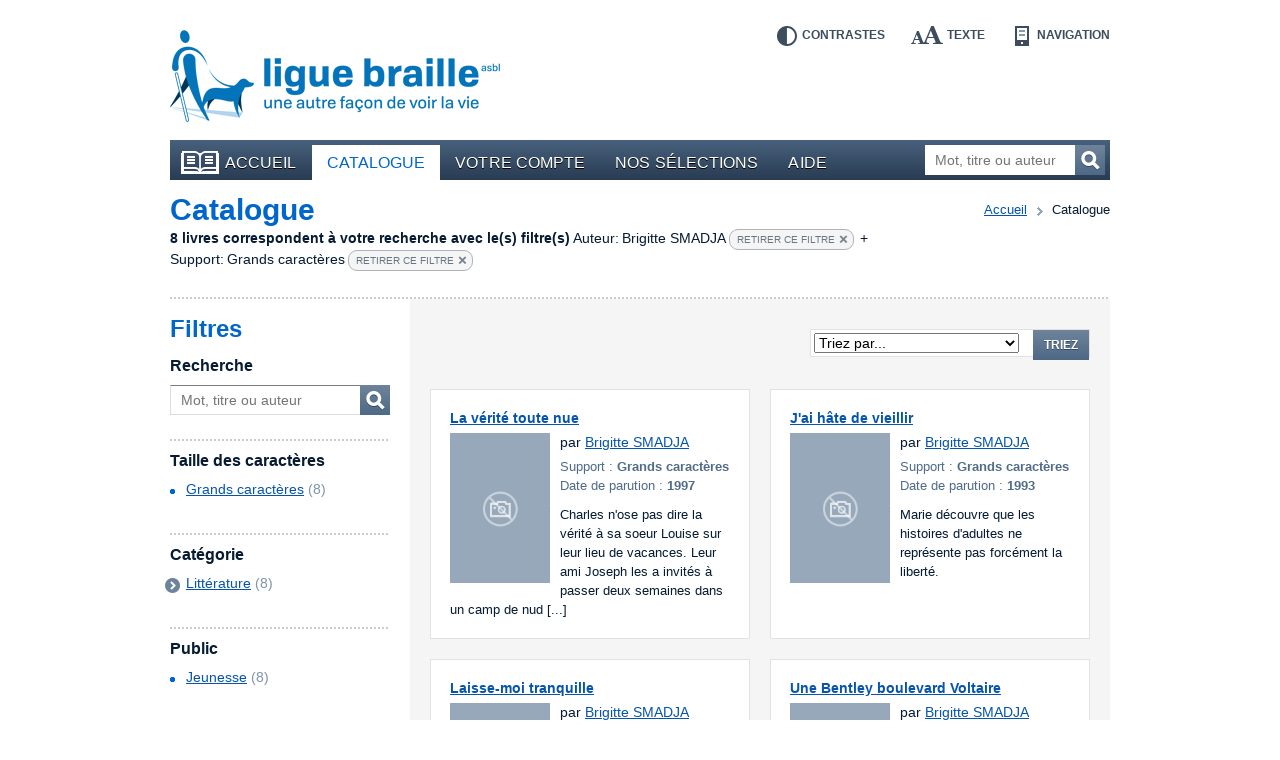

--- FILE ---
content_type: text/html; charset=UTF-8
request_url: https://bibliotheque.braille.be/fr/catalogue?filters%5Bauthor%5D=Brigitte+SMADJA&filters%5BproductFormat%5D=groot_formaat
body_size: 6120
content:
<!DOCTYPE html>
<!--[if lt IE 7 ]> <html class="no-js ie6 lte9 lte8 lte7 " lang="fr"  > <![endif]-->
<!--[if IE 7 ]>    <html class="no-js ie7 lte9 lte8 lte7 " lang="fr"  > <![endif]-->
<!--[if IE 8 ]>    <html class="no-js ie8 lte9 lte8 " lang="fr"  > <![endif]-->
<!--[if IE 9 ]>    <html class="no-js ie9 lte9 " lang="fr"  > <![endif]-->
<!--[if (gt IE 9)|!(IE)]><!--> <html class="no-js " lang="fr"   > <!--<![endif]-->
    <head>
        <meta charset="utf-8" />

        <title>    Catalogue |     Bibliothèque en ligne de la Ligue Braille</title>

            
        <meta name="viewport" content="width=device-width,initial-scale=1" />
        <meta name="generator" content="Fratello CMS - Marlon bvba" />

                <!-- OpenGraph -->
        <meta property="og:title" content=" | Bibliothèque en ligne de la Ligue Braille" />
        <meta property="og:image" content="https://static.bibliotheque.braille.be/assets/e8503204c4529288a68951d68841ad1a90018ea2/img/print.png" />
        <meta name="og:url" content="https://bibliotheque.braille.be/fr/catalogue?filters%5Bauthor%5D=Brigitte+SMADJA&amp;filters%5BproductFormat%5D=groot_formaat" />
        
        

                
	
	
	
        <meta name="og:site_name" content="Bibliothèque en ligne de la Ligue Braille" />

        <link href='https://fonts.googleapis.com/css?family=Ubuntu:400,700,400italic,700italic' rel='stylesheet' type='text/css'>

        <link charset="utf-8" type="text/css" href="https://static.bibliotheque.braille.be/assets/e8503204c4529288a68951d68841ad1a90018ea2/css/main.css" rel="stylesheet" />

        <script type="text/javascript" src="https://static.bibliotheque.braille.be/assets/e8503204c4529288a68951d68841ad1a90018ea2/js/libs/modernizr/2.7.1/modernizr.custom.js"></script>
        

        <!-- upgrade warning -->
        <!--[if lte IE 6]><script src="https://static.bibliotheque.braille.be/assets/e8503204c4529288a68951d68841ad1a90018ea2/js/ie6/warning.js"></script><script>window.onload=function(){e("https://static.bibliotheque.braille.be/assets/e8503204c4529288a68951d68841ad1a90018ea2/js/ie6/")}</script><![endif]-->

                    <!-- Insert GA Code -->
            <script type="text/javascript">

                var _gaq = _gaq || [];
                _gaq.push(['_setAccount', 'UA-15058790-1']);
                _gaq.push(['_setDomainName', 'braille.be']);
                                _gaq.push(['_trackPageview']);

                (function() {
                    var ga = document.createElement('script'); ga.type = 'text/javascript'; ga.async = true;
                    ga.src = ('https:' == document.location.protocol ? 'https://ssl' : 'http://www') + '.google-analytics.com/ga.js';
                    var s = document.getElementsByTagName('script')[0]; s.parentNode.insertBefore(ga, s);
                })();

            </script>
            </head>

    <body class="product module-catalog">
        <div id="fb-root"></div>
        <script>(function(d, s, id) {
          var js, fjs = d.getElementsByTagName(s)[0];
          if (d.getElementById(id)) return;
          js = d.createElement(s); js.id = id;
          js.src = "//connect.facebook.net/fr_FR/all.js#xfbml=1&appId=564361416978938";
          fjs.parentNode.insertBefore(js, fjs);
        }(document, 'script', 'facebook-jssdk'));</script>

        
        <div class="container group">

                        <header class="primary" role="banner">
                <div class="inner">
                    <!-- Skip links -->
                    <ul id="skip" class="hide">
                        <li><a accesskey="S" href="#main" title="Aller au contenu">Aller au contenu</a></li>
                        <li><a accesskey="1" href="#nav" title="Aller au menu">Aller au menu</a></li>
                        <li><a accesskey="2" href="#search-form" title="Aller à la recherche">Aller à la recherche</a></li>
                    </ul>

                    <a title="Bibliothèque en ligne de la Ligue Braille" href="https://bibliotheque.braille.be/fr" class="site-logo">
                        <img src="https://static.bibliotheque.braille.be/assets/e8503204c4529288a68951d68841ad1a90018ea2/img/logo_fr.png" alt="Bibliothèque en ligne de la Ligue Braille" class="normal" />
                        <img src="https://static.bibliotheque.braille.be/assets/e8503204c4529288a68951d68841ad1a90018ea2/img/logo_fr_contrast.png" alt="Bibliothèque en ligne de la Ligue Braille" class="contrast" />
                    </a>

                    <!-- Accessibility tools -->
                    <nav id="tools" class="tools group">
                        <h2 class="hide">Outils d&#039;accessibilité</h2>
                        <ul class="group">
                            <li class="contrast"><a href="" data-type="contrast" title="Inverser les contrastes">Contrastes<i></i></a></li>
                            <li class="enlarge"><a href="" data-type="enlarge" title="Agrandir les textes">Texte<i></i></a></li>
                            <li class="layout">
                                <a href="" data-type="mobile" title="Passer en mode navigation">Navigation<i></i></a>
                            </li>
                        </ul>
                    </nav>

                    
                                            
<nav id="nav" class="primary" role="navigation">
    <h1>Menu</h1>        <ul class="group">
                <li class="">
            <a href="https://bibliotheque.braille.be/fr" class="first"><i></i>Accueil</a>
            
                                </li>
                <li class="selected">
            <a href="https://bibliotheque.braille.be/fr/catalogue" ><i></i>Catalogue</a>
            
                                </li>
                <li class="">
            <a href="https://bibliotheque.braille.be/fr/votre-compte" ><i></i>Votre compte</a>
            
                                </li>
                <li class="">
            <a href="https://bibliotheque.braille.be/fr/productgalleries" ><i></i>Nos sélections</a>
            
                                </li>
                <li class="">
            <a href="https://bibliotheque.braille.be/fr/aide" ><i></i>Aide</a>
            
                                </li>
            </ul>

    <a title="Ouvrir le menu" class="toggle" href="#nav"><span><i></i></span>Ouvrir le menu</a>
    <a title="Fermer le menu" class="toggle toggle-close" href="#nav"><span><i></i></span>Fermer le menu</a>
</nav>                                            
                    
                                            <form class="search-form hidden-phone" action="https://bibliotheque.braille.be/fr/catalogue" method="get" role="search" id="search-form">
                            <fieldset>
                                <label for="search-query" class="hide">Mot, titre ou auteur</label>
                                <input type="search" name="filters[search]" id="search-query" placeholder="Mot, titre ou auteur" class="field" title="Mot, titre ou auteur" />
                                <button href="" class="submit button">Recherchez<i></i></button>
                            </fieldset>
                        </form>
                    
                                    </div>
            </header>
            
            <section class="main product-browser has-sidebar equalize" data-url="" data-type="facet">
    <header class="secondary dotted-bottom">
        <nav class="breadcrumb group">
	<strong class="hide">Vous êtes ici ::</strong>
	
	<span class="hide"> de </span>
	
	<a href="/">Accueil</a>
	
        
    <span>vers</span>
        <em>Catalogue</em>
    
</nav>

        <h1 id="main">Catalogue</h1>

        
                                                                                                                                                
                    <div class="filter-results group">
                <span class="filter-count">8 livres correspondent à votre recherche avec le(s) filtre(s)</span>
                                                            <span class="filter-divider"></span>
                        <span class="filter-item">
                            <span class="filter-name">Auteur:</span> 
                            <span class="filter-value">Brigitte SMADJA</span>
                                                                                                                                                                                                                                                                                <a href="https://bibliotheque.braille.be/fr/catalogue?filters%5BproductFormat%5D=groot_formaat" class="remove">Retirer ce filtre<i></i></a>
                        </span>
                                                                                <span class="filter-divider">+ </span>
                        <span class="filter-item">
                            <span class="filter-name">Support:</span> 
                            <span class="filter-value">Grands caractères</span>
                                                                                                                                                                                                                                                                                <a href="https://bibliotheque.braille.be/fr/catalogue?filters%5Bauthor%5D=Brigitte+SMADJA" class="remove">Retirer ce filtre<i></i></a>
                        </span>
                                                    <a href="#filters" class="hide">Affinez votre recherche</a>
            </div>
            </header>

    <div class="cols group">
        <aside class="primary col col-3 bp-phone-col-12 hidden-tablet hidden-desktop">
            <div class="box box-blue dotted">
                <form action="" method="get" class="filters dotted-bottom" id="phone-filters">
                    <h1>Filtres</h1>
                    <div class="inner">
                        <!-- search -->
                        <fieldset class="filter search-form">
                            <h2><label for="filter-search-phone">Recherche</label></h2>
                            <div class="row group">
                                <input type="text" name="filters[search]" id="filter-search-phone" placeholder="Mot, titre ou auteur" class="field" />
                                <button class="button">Mot, titre ou auteur<i></i></button>
                            </div>
                        </fieldset>

                        <!-- productFormat -->
                                                                                    
                        
                        <!-- media -->
                        
                        <!-- voice -->
                        
                        <!-- BrailleType -->
                        
                        <!-- FontSize -->
                                                                <fieldset class="filter dotted">
            <h2>Taille des caractères</h2>
            <div class="contents">
                    <ul>
                    <li class="">
                                                                                    <a href="https://bibliotheque.braille.be/fr/catalogue?filters%5Bauthor%5D=Brigitte+SMADJA&amp;filters%5BproductFormat%5D=groot_formaat&amp;filters%5BproductFontSize%5D=font_size_1">Grands caractères</a>
                                        <span class="count">(8)</span>
                                            <i class="icon"></i>
                                                </li>
                    <li class="">
                            </li>
            </ul>

            </div>
        </fieldset>
    
                        
                        <!-- AudienceAge -->
                        
                        <!-- categories -->
                                                                <fieldset class="filter dotted">
            <h2>Catégorie</h2>
            <div class="contents">
                    <ul>
                    <li class="closed has-children">
                                                                                    <a href="https://bibliotheque.braille.be/fr/catalogue?filters%5Bauthor%5D=Brigitte+SMADJA&amp;filters%5BproductFormat%5D=groot_formaat&amp;filters%5Bcategories%5D=Litt%C3%A9rature" class="focus-toggle">Littérature</a>
                                        <span class="count">(8)</span>
                                            <i class="icon toggle"></i>
                            <ul>
                    <li class="">
                                                                                    <a href="https://bibliotheque.braille.be/fr/catalogue?filters%5Bauthor%5D=Brigitte+SMADJA&amp;filters%5BproductFormat%5D=groot_formaat&amp;filters%5Bcategories%5D=Albums+et+humour+%28jeunesse%29">Albums et humour (jeunesse)</a>
                                        <span class="count">(1)</span>
                                            <i class="icon"></i>
                                                </li>
                    <li class="closed has-children">
                                                                                    <a href="https://bibliotheque.braille.be/fr/catalogue?filters%5Bauthor%5D=Brigitte+SMADJA&amp;filters%5BproductFormat%5D=groot_formaat&amp;filters%5Bcategories%5D=Romans" class="focus-toggle">Romans</a>
                                        <span class="count">(7)</span>
                                            <i class="icon toggle"></i>
                            <ul>
                    <li class="">
                                                                                    <a href="https://bibliotheque.braille.be/fr/catalogue?filters%5Bauthor%5D=Brigitte+SMADJA&amp;filters%5BproductFormat%5D=groot_formaat&amp;filters%5Bcategories%5D=Romans+d%27amour">Romans d&#039;amour</a>
                                        <span class="count">(1)</span>
                                            <i class="icon"></i>
                                                </li>
                    <li class="">
                                                                                    <a href="https://bibliotheque.braille.be/fr/catalogue?filters%5Bauthor%5D=Brigitte+SMADJA&amp;filters%5BproductFormat%5D=groot_formaat&amp;filters%5Bcategories%5D=Romans+r%C3%A9gionaux+%26+Sagas+familiales">Romans régionaux &amp; Sagas familiales</a>
                                        <span class="count">(4)</span>
                                            <i class="icon"></i>
                                                </li>
                    <li class="">
                                                                                    <a href="https://bibliotheque.braille.be/fr/catalogue?filters%5Bauthor%5D=Brigitte+SMADJA&amp;filters%5BproductFormat%5D=groot_formaat&amp;filters%5Bcategories%5D=Romans+sociaux">Romans sociaux</a>
                                        <span class="count">(1)</span>
                                            <i class="icon"></i>
                                                </li>
            </ul>

                                                </li>
            </ul>

                                                </li>
            </ul>

            </div>
        </fieldset>
    
                        
                        <!-- productAudience -->
                                                                <fieldset class="filter dotted">
            <h2>Public</h2>
            <div class="contents">
                    <ul>
                    <li class="">
                                                                                    <a href="https://bibliotheque.braille.be/fr/catalogue?filters%5Bauthor%5D=Brigitte+SMADJA&amp;filters%5BproductFormat%5D=groot_formaat&amp;filters%5BaudienceName%5D=youth">Jeunesse</a>
                                        <span class="count">(8)</span>
                                            <i class="icon"></i>
                                                </li>
                    <li class="">
                            </li>
            </ul>

            </div>
        </fieldset>
    
                        
                        <!-- date -->
                                                                <fieldset class="filter dotted">
            <h2>Date d&#039;ajout</h2>
            <div class="contents">
                    <ul>
                    <li class="">
                                                                                    <a href="https://bibliotheque.braille.be/fr/catalogue?filters%5Bauthor%5D=Brigitte+SMADJA&amp;filters%5BproductFormat%5D=groot_formaat&amp;filters%5Btimestamp%5D=timestamp_all">Tout</a>
                                        <span class="count">(8)</span>
                                            <i class="icon"></i>
                                                </li>
                    <li class="">
                            </li>
                    <li class="">
                            </li>
                    <li class="">
                            </li>
            </ul>

            </div>
        </fieldset>
    
                        
                                            </div>
                    <a title="Ouvrir les filtres" class="toggle" href="#phone-filters"><span><i></i></span></a>
                    <a title="Fermer les filtres" class="toggle toggle-close" href="#phone-filters"><span><i></i></span></a>
                    
                </form>
                            </div>
        </aside>        

        <div class="col col-9 bp-phone-col-12 col-right">
            <div class="product-area">
                
                
                    <header class="row-paging">
                                
    <div class="paging">
        <div class="hide">Cette page contient les résultats <span class="stats"><span class="start">0</span> à <span class="end">8</span> sur  <span class="total">8</span></span></div>

        <div class="pages group">
                    
        </div>

            </div>

                <form method="post" action="https://bibliotheque.braille.be/fr/catalogue?filters%5Bauthor%5D=Brigitte+SMADJA&amp;filters%5BproductFormat%5D=groot_formaat" class="category-sort">
            <label for="sort-select" class="hide">Triez les résultats par : </label>
            <select name="sorting[0][name]" id="sort-select">
                <option value="default">Triez par...</option>
                <!-- TITLE -->
                <option value="title" data-type="title" data-dir="ASC">Titre A-Z</option>
                <option value="title" data-type="title" data-dir="DESC">Titre Z-A</option>

                <!-- AUTHOR -->
                <option value="author" data-type="title" data-dir="ASC">Auteur A-Z</option>
                <option value="author" data-type="title" data-dir="DESC">Auteur Z-A</option>

                                
                <!-- DATE ADDED -->
                <option value="dateAdded" data-type="date-added" data-dir="ASC">Date d&#039;ajout la plus ancienne</option>
                <option value="dateAdded" data-type="date-added" data-dir="DESC">Date d&#039;ajout la plus récente</option>
            </select>
            <input type="hidden" class="sorting-dir" name="sorting[0][dir]" value="ASC" />
            <button href="" class="submit button">Triez</button>
        </form>
    
                    </header>

                    <div class="products group">
                                    <section class="widget widget-products group">
            
            <div class="items cols group">
                                    <article class="item col col-6 col-6 bp-tablet-col-12 bp-phone-col-12" itemscope itemtype="http://schema.org/Product">
                        <div class="inner equalize group">
                                                                                        
                            <h2 itemprop="name">
                                <a href="https://bibliotheque.braille.be/fr/catalogue/litterature/romans/romans-regionaux-sagas-familiales/101009-la-verite-toute-nue?filters%5Bauthor%5D=Brigitte+SMADJA&amp;filters%5BproductFormat%5D=groot_formaat" itemprop="url" data-track-category="Product" data-track-action="productWidget" data-track-label="La vérité toute nue" class="product-url">La vérité toute nue</a>
                            </h2>

                            <div class="image group">
                                                                    <img src="/assets/e8503204c4529288a68951d68841ad1a90018ea2/img/generic_cover.png" alt="Pas de couverture disponible pour le livre : &quot;La vérité toute nue&quot;" width="100" height="150" />
                                
                                
                                                            </div>

                            <div class="author" itemprop="author">
                                par
                                                                    <a href="https://bibliotheque.braille.be/fr/catalogue?filters%5Bauthor%5D=Brigitte+SMADJA">Brigitte SMADJA</a>                                                            </div>
                            
                            <div class="meta">
                                <div class="type">Support : <span>Grands caractères</span></div>
                                                                <div class="date">Date de parution : <span>1997</span></div>
                                                                <meta content="braille" itemprop="accessibilityFeature" />
                            </div>

                                                            <div class="description">
                                    <span class="hide">Résumé :</span>
                                    Charles n'ose pas dire la vérité à sa soeur Louise sur leur lieu de vacances. Leur ami Joseph les a invités à passer deux semaines dans un camp de nud [...]
                                </div>
                            
                                                    </div>
                    </article>

                                                        <article class="item col col-6 col-6 bp-tablet-col-12 bp-phone-col-12" itemscope itemtype="http://schema.org/Product">
                        <div class="inner equalize group">
                                                                                        
                            <h2 itemprop="name">
                                <a href="https://bibliotheque.braille.be/fr/catalogue/litterature/romans/100911-j-ai-hate-de-vieillir?filters%5Bauthor%5D=Brigitte+SMADJA&amp;filters%5BproductFormat%5D=groot_formaat" itemprop="url" data-track-category="Product" data-track-action="productWidget" data-track-label="J&#039;ai hâte de vieillir" class="product-url">J&#039;ai hâte de vieillir</a>
                            </h2>

                            <div class="image group">
                                                                    <img src="/assets/e8503204c4529288a68951d68841ad1a90018ea2/img/generic_cover.png" alt="Pas de couverture disponible pour le livre : &quot;J&#039;ai hâte de vieillir&quot;" width="100" height="150" />
                                
                                
                                                            </div>

                            <div class="author" itemprop="author">
                                par
                                                                    <a href="https://bibliotheque.braille.be/fr/catalogue?filters%5Bauthor%5D=Brigitte+SMADJA">Brigitte SMADJA</a>                                                            </div>
                            
                            <div class="meta">
                                <div class="type">Support : <span>Grands caractères</span></div>
                                                                <div class="date">Date de parution : <span>1993</span></div>
                                                                <meta content="braille" itemprop="accessibilityFeature" />
                            </div>

                                                            <div class="description">
                                    <span class="hide">Résumé :</span>
                                    Marie découvre que les histoires d'adultes ne représente pas forcément la liberté.
                                </div>
                            
                                                    </div>
                    </article>

                                                        <article class="item col col-6 col-6 bp-tablet-col-12 bp-phone-col-12" itemscope itemtype="http://schema.org/Product">
                        <div class="inner equalize group">
                                                                                        
                            <h2 itemprop="name">
                                <a href="https://bibliotheque.braille.be/fr/catalogue/litterature/romans/romans-sociaux/101021-laisse-moi-tranquille?filters%5Bauthor%5D=Brigitte+SMADJA&amp;filters%5BproductFormat%5D=groot_formaat" itemprop="url" data-track-category="Product" data-track-action="productWidget" data-track-label="Laisse-moi tranquille" class="product-url">Laisse-moi tranquille</a>
                            </h2>

                            <div class="image group">
                                                                    <img src="/assets/e8503204c4529288a68951d68841ad1a90018ea2/img/generic_cover.png" alt="Pas de couverture disponible pour le livre : &quot;Laisse-moi tranquille&quot;" width="100" height="150" />
                                
                                
                                                            </div>

                            <div class="author" itemprop="author">
                                par
                                                                    <a href="https://bibliotheque.braille.be/fr/catalogue?filters%5Bauthor%5D=Brigitte+SMADJA">Brigitte SMADJA</a>                                                            </div>
                            
                            <div class="meta">
                                <div class="type">Support : <span>Grands caractères</span></div>
                                                                <div class="date">Date de parution : <span>1996</span></div>
                                                                <meta content="braille" itemprop="accessibilityFeature" />
                            </div>

                                                            <div class="description">
                                    <span class="hide">Résumé :</span>
                                    Basile a toujours eu de l'admiration pour son cousin Franck, mais il devra se trouver un autre ami.
                                </div>
                            
                                                    </div>
                    </article>

                                                        <article class="item col col-6 col-6 bp-tablet-col-12 bp-phone-col-12" itemscope itemtype="http://schema.org/Product">
                        <div class="inner equalize group">
                                                                                        
                            <h2 itemprop="name">
                                <a href="https://bibliotheque.braille.be/fr/catalogue/litterature/romans/romans-regionaux-sagas-familiales/800152-une-bentley-boulevard-voltaire?filters%5Bauthor%5D=Brigitte+SMADJA&amp;filters%5BproductFormat%5D=groot_formaat" itemprop="url" data-track-category="Product" data-track-action="productWidget" data-track-label="Une Bentley boulevard Voltaire" class="product-url">Une Bentley boulevard Voltaire</a>
                            </h2>

                            <div class="image group">
                                                                    <img src="/assets/e8503204c4529288a68951d68841ad1a90018ea2/img/generic_cover.png" alt="Pas de couverture disponible pour le livre : &quot;Une Bentley boulevard Voltaire&quot;" width="100" height="150" />
                                
                                
                                                            </div>

                            <div class="author" itemprop="author">
                                par
                                                                    <a href="https://bibliotheque.braille.be/fr/catalogue?filters%5Bauthor%5D=Brigitte+SMADJA">Brigitte SMADJA</a>                                                            </div>
                            
                            <div class="meta">
                                <div class="type">Support : <span>Grands caractères</span></div>
                                                                <div class="date">Date de parution : <span>1995</span></div>
                                                                <meta content="braille" itemprop="accessibilityFeature" />
                            </div>

                                                            <div class="description">
                                    <span class="hide">Résumé :</span>
                                    Gabriel fait de somptueux cadeaux à ses amis. D'où tient-il son argent ?
                                </div>
                            
                                                    </div>
                    </article>

                                                        <article class="item col col-6 col-6 bp-tablet-col-12 bp-phone-col-12" itemscope itemtype="http://schema.org/Product">
                        <div class="inner equalize group">
                                                                                        
                            <h2 itemprop="name">
                                <a href="https://bibliotheque.braille.be/fr/catalogue/litterature/romans/romans-regionaux-sagas-familiales/100910-le-cabanon-de-l-oncle-jo?filters%5Bauthor%5D=Brigitte+SMADJA&amp;filters%5BproductFormat%5D=groot_formaat" itemprop="url" data-track-category="Product" data-track-action="productWidget" data-track-label="Le cabanon de l&#039;oncle Jo" class="product-url">Le cabanon de l&#039;oncle Jo</a>
                            </h2>

                            <div class="image group">
                                                                    <img src="https://static.bibliotheque.braille.be/uploads/assets/101618/1709152551-100910_resize-100x150.jpg" width="100" height="150" alt="Couverture du livre : &quot;Le cabanon de l&#039;oncle Jo&quot;" itemprop="image" class="product-img" />
                                
                                
                                                            </div>

                            <div class="author" itemprop="author">
                                par
                                                                    <a href="https://bibliotheque.braille.be/fr/catalogue?filters%5Bauthor%5D=Brigitte+SMADJA">Brigitte SMADJA</a>                                                            </div>
                            
                            <div class="meta">
                                <div class="type">Support : <span>Grands caractères</span></div>
                                                                <div class="date">Date de parution : <span>1996</span></div>
                                                                <meta content="braille" itemprop="accessibilityFeature" />
                            </div>

                                                            <div class="description">
                                    <span class="hide">Résumé :</span>
                                    Avec Lili, l'oncle Jo va créer un merveilleux potager et reprendre goût à la vie.
                                </div>
                            
                                                    </div>
                    </article>

                                                        <article class="item col col-6 col-6 bp-tablet-col-12 bp-phone-col-12" itemscope itemtype="http://schema.org/Product">
                        <div class="inner equalize group">
                                                                                        
                            <h2 itemprop="name">
                                <a href="https://bibliotheque.braille.be/fr/catalogue/litterature/romans/romans-regionaux-sagas-familiales/800154-maxime-fait-l-idiot?filters%5Bauthor%5D=Brigitte+SMADJA&amp;filters%5BproductFormat%5D=groot_formaat" itemprop="url" data-track-category="Product" data-track-action="productWidget" data-track-label="Maxime fait l&#039;idiot" class="product-url">Maxime fait l&#039;idiot</a>
                            </h2>

                            <div class="image group">
                                                                    <img src="/assets/e8503204c4529288a68951d68841ad1a90018ea2/img/generic_cover.png" alt="Pas de couverture disponible pour le livre : &quot;Maxime fait l&#039;idiot&quot;" width="100" height="150" />
                                
                                
                                                            </div>

                            <div class="author" itemprop="author">
                                par
                                                                    <a href="https://bibliotheque.braille.be/fr/catalogue?filters%5Bauthor%5D=Brigitte+SMADJA">Brigitte SMADJA</a>                                                            </div>
                            
                            <div class="meta">
                                <div class="type">Support : <span>Grands caractères</span></div>
                                                                <div class="date">Date de parution : <span>1993</span></div>
                                                                <meta content="braille" itemprop="accessibilityFeature" />
                            </div>

                                                            <div class="description">
                                    <span class="hide">Résumé :</span>
                                    Jour de rentrée en cinquième pour Maxime, première heure de cours, quatre heures de colle... L'année commence bien !
                                </div>
                            
                                                    </div>
                    </article>

                                                        <article class="item col col-6 col-6 bp-tablet-col-12 bp-phone-col-12" itemscope itemtype="http://schema.org/Product">
                        <div class="inner equalize group">
                                                                                        
                            <h2 itemprop="name">
                                <a href="https://bibliotheque.braille.be/fr/catalogue/litterature/romans/romans-d-amour/500110-marie-est-amoureuse?filters%5Bauthor%5D=Brigitte+SMADJA&amp;filters%5BproductFormat%5D=groot_formaat" itemprop="url" data-track-category="Product" data-track-action="productWidget" data-track-label="Marie est amoureuse" class="product-url">Marie est amoureuse</a>
                            </h2>

                            <div class="image group">
                                                                    <img src="https://static.bibliotheque.braille.be/uploads/assets/21283/1392044668-500110_resize-100x150.jpg" width="100" height="150" alt="Couverture du livre : &quot;Marie est amoureuse&quot;" itemprop="image" class="product-img" />
                                
                                
                                                            </div>

                            <div class="author" itemprop="author">
                                par
                                                                    <a href="https://bibliotheque.braille.be/fr/catalogue?filters%5Bauthor%5D=Brigitte+SMADJA">Brigitte SMADJA</a>                                                            </div>
                            
                            <div class="meta">
                                <div class="type">Support : <span>Grands caractères</span></div>
                                                                <meta content="braille" itemprop="accessibilityFeature" />
                            </div>

                                                            <div class="description">
                                    <span class="hide">Résumé :</span>
                                    Pour l'anniversaire de Marie, maman a invité toute la classe. Ils sont tous là, sauf Samuel dont Marie est amoureuse en secret.
                                </div>
                            
                                                    </div>
                    </article>

                                                        <article class="item col col-6 col-6 bp-tablet-col-12 bp-phone-col-12" itemscope itemtype="http://schema.org/Product">
                        <div class="inner equalize group">
                                                                                        
                            <h2 itemprop="name">
                                <a href="https://bibliotheque.braille.be/fr/catalogue/litterature/albums-et-humour-jeunesse/800313-halte-aux-livres?filters%5Bauthor%5D=Brigitte+SMADJA&amp;filters%5BproductFormat%5D=groot_formaat" itemprop="url" data-track-category="Product" data-track-action="productWidget" data-track-label="Halte aux livres !" class="product-url">Halte aux livres !</a>
                            </h2>

                            <div class="image group">
                                                                    <img src="https://static.bibliotheque.braille.be/uploads/assets/14341/1392034908-800313_resize-100x150.jpg" width="100" height="150" alt="Couverture du livre : &quot;Halte aux livres !&quot;" itemprop="image" class="product-img" />
                                
                                
                                                            </div>

                            <div class="author" itemprop="author">
                                par
                                                                    <a href="https://bibliotheque.braille.be/fr/catalogue?filters%5Bauthor%5D=Brigitte+SMADJA">Brigitte SMADJA</a>                                                            </div>
                            
                            <div class="meta">
                                <div class="type">Support : <span>Grands caractères</span></div>
                                                                <meta content="braille" itemprop="accessibilityFeature" />
                            </div>

                                                            <div class="description">
                                    <span class="hide">Résumé :</span>
                                    La mère de Basile est persuadée qu'il adore les livres et qu'il les dévore. Et c'est faux !
                                </div>
                            
                                                    </div>
                    </article>

                                                </div>
        </section>

    

                                            </div>

                    <footer class="row-paging">
                                
    <div class="paging">
        <div class="hide">Cette page contient les résultats <span class="stats"><span class="start">0</span> à <span class="end">8</span> sur  <span class="total">8</span></span></div>

        <div class="pages group">
                    
        </div>

            </div>

                <form method="post" action="https://bibliotheque.braille.be/fr/catalogue?filters%5Bauthor%5D=Brigitte+SMADJA&amp;filters%5BproductFormat%5D=groot_formaat" class="category-sort">
            <label for="sort-select" class="hide">Triez les résultats par : </label>
            <select name="sorting[0][name]" id="sort-select">
                <option value="default">Triez par...</option>
                <!-- TITLE -->
                <option value="title" data-type="title" data-dir="ASC">Titre A-Z</option>
                <option value="title" data-type="title" data-dir="DESC">Titre Z-A</option>

                <!-- AUTHOR -->
                <option value="author" data-type="title" data-dir="ASC">Auteur A-Z</option>
                <option value="author" data-type="title" data-dir="DESC">Auteur Z-A</option>

                                
                <!-- DATE ADDED -->
                <option value="dateAdded" data-type="date-added" data-dir="ASC">Date d&#039;ajout la plus ancienne</option>
                <option value="dateAdded" data-type="date-added" data-dir="DESC">Date d&#039;ajout la plus récente</option>
            </select>
            <input type="hidden" class="sorting-dir" name="sorting[0][dir]" value="ASC" />
            <button href="" class="submit button">Triez</button>
        </form>
    
                    </footer>

                            </div>
        </div>

        <aside class="primary col col-3 bp-phone-col-12 hidden-phone">
            <div class="aside-inner">
                <form action="" method="get" class="filters" id="filters">
                    <h1>Filtres</h1>
                    <div class="inner">
                        <!-- search -->
                        <fieldset class="filter search-form">
                            <h2><label for="filter-search">Recherche</label></h2>
                            <div class="row group">
                                <input type="text" name="filters[search]" id="filter-search" placeholder="Mot, titre ou auteur" class="field" />
                                <button class="button submit">Mot, titre ou auteur<i></i></button>
                            </div>
                        </fieldset>

                        <!-- productFormat -->
                                                                                    
                        
                        <!-- media -->
                        
                        <!-- voice -->
                        
                        <!-- BrailleType -->
                        
                        <!-- FontSize -->
                                                                <fieldset class="filter dotted">
            <h2>Taille des caractères</h2>
            <div class="contents">
                    <ul>
                    <li class="">
                                                                                    <a href="https://bibliotheque.braille.be/fr/catalogue?filters%5Bauthor%5D=Brigitte+SMADJA&amp;filters%5BproductFormat%5D=groot_formaat&amp;filters%5BproductFontSize%5D=font_size_1">Grands caractères</a>
                                        <span class="count">(8)</span>
                                            <i class="icon"></i>
                                                </li>
                    <li class="">
                            </li>
            </ul>

            </div>
        </fieldset>
    
                        
                        <!-- AudienceAge -->
                        
                        <!-- categories -->
                                                                <fieldset class="filter dotted">
            <h2>Catégorie</h2>
            <div class="contents">
                    <ul>
                    <li class="closed has-children">
                                                                                    <a href="https://bibliotheque.braille.be/fr/catalogue?filters%5Bauthor%5D=Brigitte+SMADJA&amp;filters%5BproductFormat%5D=groot_formaat&amp;filters%5Bcategories%5D=Litt%C3%A9rature" class="focus-toggle">Littérature</a>
                                        <span class="count">(8)</span>
                                            <i class="icon toggle"></i>
                            <ul>
                    <li class="">
                                                                                    <a href="https://bibliotheque.braille.be/fr/catalogue?filters%5Bauthor%5D=Brigitte+SMADJA&amp;filters%5BproductFormat%5D=groot_formaat&amp;filters%5Bcategories%5D=Albums+et+humour+%28jeunesse%29">Albums et humour (jeunesse)</a>
                                        <span class="count">(1)</span>
                                            <i class="icon"></i>
                                                </li>
                    <li class="closed has-children">
                                                                                    <a href="https://bibliotheque.braille.be/fr/catalogue?filters%5Bauthor%5D=Brigitte+SMADJA&amp;filters%5BproductFormat%5D=groot_formaat&amp;filters%5Bcategories%5D=Romans" class="focus-toggle">Romans</a>
                                        <span class="count">(7)</span>
                                            <i class="icon toggle"></i>
                            <ul>
                    <li class="">
                                                                                    <a href="https://bibliotheque.braille.be/fr/catalogue?filters%5Bauthor%5D=Brigitte+SMADJA&amp;filters%5BproductFormat%5D=groot_formaat&amp;filters%5Bcategories%5D=Romans+d%27amour">Romans d&#039;amour</a>
                                        <span class="count">(1)</span>
                                            <i class="icon"></i>
                                                </li>
                    <li class="">
                                                                                    <a href="https://bibliotheque.braille.be/fr/catalogue?filters%5Bauthor%5D=Brigitte+SMADJA&amp;filters%5BproductFormat%5D=groot_formaat&amp;filters%5Bcategories%5D=Romans+r%C3%A9gionaux+%26+Sagas+familiales">Romans régionaux &amp; Sagas familiales</a>
                                        <span class="count">(4)</span>
                                            <i class="icon"></i>
                                                </li>
                    <li class="">
                                                                                    <a href="https://bibliotheque.braille.be/fr/catalogue?filters%5Bauthor%5D=Brigitte+SMADJA&amp;filters%5BproductFormat%5D=groot_formaat&amp;filters%5Bcategories%5D=Romans+sociaux">Romans sociaux</a>
                                        <span class="count">(1)</span>
                                            <i class="icon"></i>
                                                </li>
            </ul>

                                                </li>
            </ul>

                                                </li>
            </ul>

            </div>
        </fieldset>
    
                        
                        <!-- productAudience -->
                                                                <fieldset class="filter dotted">
            <h2>Public</h2>
            <div class="contents">
                    <ul>
                    <li class="">
                                                                                    <a href="https://bibliotheque.braille.be/fr/catalogue?filters%5Bauthor%5D=Brigitte+SMADJA&amp;filters%5BproductFormat%5D=groot_formaat&amp;filters%5BaudienceName%5D=youth">Jeunesse</a>
                                        <span class="count">(8)</span>
                                            <i class="icon"></i>
                                                </li>
                    <li class="">
                            </li>
            </ul>

            </div>
        </fieldset>
    
                        
                        <!-- date -->
                                                                <fieldset class="filter dotted">
            <h2>Date d&#039;ajout</h2>
            <div class="contents">
                    <ul>
                    <li class="">
                                                                                    <a href="https://bibliotheque.braille.be/fr/catalogue?filters%5Bauthor%5D=Brigitte+SMADJA&amp;filters%5BproductFormat%5D=groot_formaat&amp;filters%5Btimestamp%5D=timestamp_all">Tout</a>
                                        <span class="count">(8)</span>
                                            <i class="icon"></i>
                                                </li>
                    <li class="">
                            </li>
                    <li class="">
                            </li>
                    <li class="">
                            </li>
            </ul>

            </div>
        </fieldset>
    
                        
                                            </div>
                </form>
                            </div>
        </aside>        
    </div>
</section>

            <footer class="primary dotted">
                <div class="cols group">
                    <div class="col col-3 bp-phone-col-12">
                        <h2>Comment nous contacter ?</h2>
                        <div itemscope itemtype="http://schema.org/Organization" id="contact-info">
                            <div itemprop="name">Bibliothèque de la Ligue Braille</div>
                            <div itemprop="address" itemscope itemtype="http://schema.org/PostalAddress">
                                <div itemprop="streetAddress">Rue d&#039;Angleterre 57</div>
                                <div>
                                    <span itemprop="postalCode">1060</span> <span itemprop="addressLocality">Bruxelles</span>
                                </div>
                                <div itemprop="addressCountry">Belgique</div>
                                <div>Tel. <span itemprop="telephone">02 533 32 40</span></div>
                                <div>Fax <span itemprop="faxNumber">02 537 64 26</span></div>
                                <a href="mailto:bib@braille.be" itemprop="email">bib@braille.be</a>
                            </div>
                        </div>
                    </div>

                    <div class="col col-5 bp-phone-col-12">
                        <h2>À propos de nous</h2>
                        <div class="description">
                            <p>La Ligue Braille est une asbl qui a pour mission d&#039;aider les personnes aveugles et malvoyantes dans tous les aspects de leur vie.</p>
                        </div>

                        
<nav id="nav" class="secondary " role="navigation">
            <ul class="group">
            </ul>

</nav>                    </div>

                    <div class="col col-4 bp-phone-col-12">
                        <h2>Facebook</h2>
                        <p>Suivez les actualités de notre page Facebook en cliquant sur &quot;J&#039;aime&quot;.</p>

                        <div class="fb-like" data-href="https://www.facebook.com/liguebraille" data-width="280" data-layout="standard" data-action="like" data-show-faces="false" data-share="false"></div>

                        <h2>La Bibliothèque est soutenue par</h2>
                        <ul class="cols footer-logos">
                            <li class="col col-4"><a href="http://www.federation-wallonie-bruxelles.be/"><img src="https://static.bibliotheque.braille.be/assets/e8503204c4529288a68951d68841ad1a90018ea2/img/logo_fwb.png" alt="Fédération Wallonie-Bruxelles" /></a></li>
                            <li class="col col-4"><a href="http://oeuvres.lesoir.be/"><img src="https://static.bibliotheque.braille.be/assets/e8503204c4529288a68951d68841ad1a90018ea2/img/logo_lods.png" alt="Les Œuvres du Soir" /></a></li>
                            <li class="col col-4"><a href="http://www.cocof.irisnet.be/"><img src="https://static.bibliotheque.braille.be/assets/e8503204c4529288a68951d68841ad1a90018ea2/img/logo_ccf.png" alt="Commission communautaire française" /></a></li>
                            <li class="col col-8"><a href="https://www.combell.com/"><img src="https://static.bibliotheque.braille.be/assets/e8503204c4529288a68951d68841ad1a90018ea2/img/logo_combell.png" alt="Combell" /></a></li>
                            <li class="col col-4"><a href="http://www.rtbf.be/cap48/"><img src="https://static.bibliotheque.braille.be/assets/e8503204c4529288a68951d68841ad1a90018ea2/img/logo_cap48.png" alt="Cap48 - RTBF" style="margin-left: -4px;" /></a></li>
                        </ul>
                    </div>
                </div>

                <div class="footer-nav dotted">
                    <div class="cols group">
                        <small class="col col-3 bp-phone-col-6">
                            © Ligue Braille 2026
                        </small>
                        
<nav id="nav" class="col col-5 bp-phone-col-6 secondary" role="navigation">
            <ul class="group">
                <li class="">
            <a href="http://www.marlon.be" class="first"><i></i>Made by Marlon</a>
            
                                </li>
            </ul>

</nav>
                        <div class="col col-4 bp-phone-col-12 footer-logos">
                            <a href="" class="logo-w3c"><img src="https://static.bibliotheque.braille.be/assets/e8503204c4529288a68951d68841ad1a90018ea2/img/logo_w3c.png" alt="W3C" /></a>
                            <small>Ce site répond aux normes d&#039;accessibilité W3C</small>
                        </div>
                    </div>

                    

                </div>
            </footer>
        </div>

                <script id="fratello-javascript-translations" type="application/json">{
}
</script>
        <script data-main="https://static.bibliotheque.braille.be/assets/e8503204c4529288a68951d68841ad1a90018ea2/js/init-build.js" src="https://static.bibliotheque.braille.be/assets/e8503204c4529288a68951d68841ad1a90018ea2/js/require-jquery.min.js"></script>
        
                            </body>
</html>
